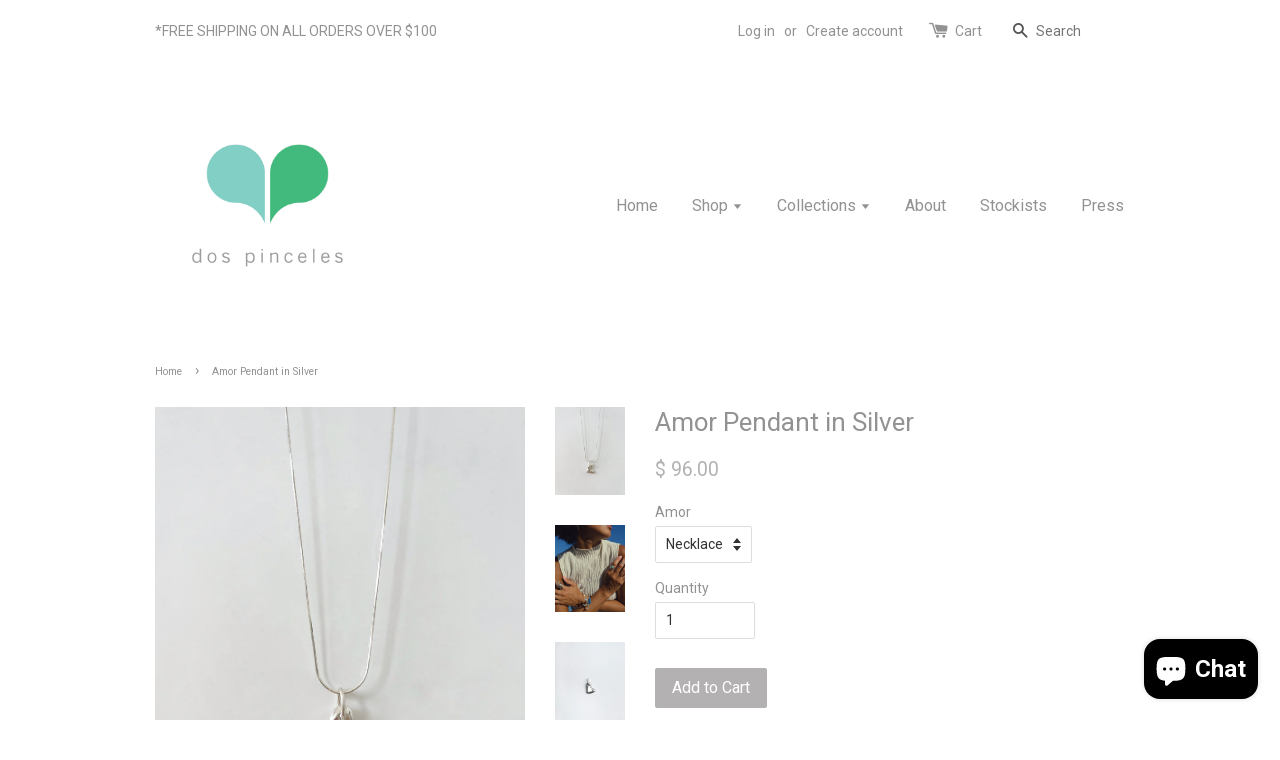

--- FILE ---
content_type: text/html; charset=utf-8
request_url: https://dospinceles.com/products/amor-charm
body_size: 16176
content:
<!doctype html>
<!--[if lt IE 7]><html class="no-js lt-ie9 lt-ie8 lt-ie7" lang="en"> <![endif]-->
<!--[if IE 7]><html class="no-js lt-ie9 lt-ie8" lang="en"> <![endif]-->
<!--[if IE 8]><html class="no-js lt-ie9" lang="en"> <![endif]-->
<!--[if IE 9 ]><html class="ie9 no-js"> <![endif]-->
<!--[if (gt IE 9)|!(IE)]><!--> <html class="no-js"> <!--<![endif]-->
<head>

  <!-- Basic page needs ================================================== -->
  <meta charset="utf-8">
  <meta http-equiv="X-UA-Compatible" content="IE=edge,chrome=1">

  
  <link rel="shortcut icon" href="//dospinceles.com/cdn/shop/t/1/assets/favicon.png?v=59836174569027623941474323390" type="image/png" />
  

  <!-- Title and description ================================================== -->
  <title>
  Amor Pendant in Silver &ndash; dos pinceles
  </title>

  
  <meta name="description" content="The heart shape pendant necklace represents love in its many forms - romantic love, familial love, friendship, and perhaps most importantly, self-love. And each interpretation of love is as unique as the individual who wears it. In that way, the meaning of the heart design stand out as a timeless and universal token of">
  

  <!-- Social meta ================================================== -->
  

  <meta property="og:type" content="product">
  <meta property="og:title" content="Amor Pendant in Silver">
  <meta property="og:url" content="https://dospinceles.com/products/amor-charm">
  
  <meta property="og:image" content="http://dospinceles.com/cdn/shop/files/33731D3E-BC22-4467-8FC6-E48E0C7910CB_grande.jpg?v=1713196569">
  <meta property="og:image:secure_url" content="https://dospinceles.com/cdn/shop/files/33731D3E-BC22-4467-8FC6-E48E0C7910CB_grande.jpg?v=1713196569">
  
  <meta property="og:image" content="http://dospinceles.com/cdn/shop/files/D788C8E2-8FFA-4708-8FCE-6849529BF2E5_grande.jpg?v=1713196723">
  <meta property="og:image:secure_url" content="https://dospinceles.com/cdn/shop/files/D788C8E2-8FFA-4708-8FCE-6849529BF2E5_grande.jpg?v=1713196723">
  
  <meta property="og:image" content="http://dospinceles.com/cdn/shop/files/8BF6DD54-E3C7-4B45-AD62-A42B63A0436B_grande.jpg?v=1713451633">
  <meta property="og:image:secure_url" content="https://dospinceles.com/cdn/shop/files/8BF6DD54-E3C7-4B45-AD62-A42B63A0436B_grande.jpg?v=1713451633">
  
  <meta property="og:price:amount" content="66.00">
  <meta property="og:price:currency" content="USD">


  <meta property="og:description" content="The heart shape pendant necklace represents love in its many forms - romantic love, familial love, friendship, and perhaps most importantly, self-love. And each interpretation of love is as unique as the individual who wears it. In that way, the meaning of the heart design stand out as a timeless and universal token of">

<meta property="og:site_name" content="dos pinceles">



<meta name="twitter:card" content="summary">




  <meta name="twitter:title" content="Amor Pendant in Silver">
  <meta name="twitter:description" content="The heart shape pendant necklace represents love in its many forms - romantic love, familial love, friendship, and perhaps most importantly, self-love. And each interpretation of love is as unique as the individual who wears it. In that way, the meaning of the heart design stand out as a timeless and">
  <meta name="twitter:image" content="https://dospinceles.com/cdn/shop/files/33731D3E-BC22-4467-8FC6-E48E0C7910CB_medium.jpg?v=1713196569">
  <meta name="twitter:image:width" content="240">
  <meta name="twitter:image:height" content="240">



  <!-- Helpers ================================================== -->
  <link rel="canonical" href="https://dospinceles.com/products/amor-charm">
  <meta name="viewport" content="width=device-width,initial-scale=1">
  <meta name="theme-color" content="#b3b1b1">

  <!-- CSS ================================================== -->
  <link href="//dospinceles.com/cdn/shop/t/1/assets/timber.scss.css?v=152410469396502338201703180335" rel="stylesheet" type="text/css" media="all" />
  <link href="//dospinceles.com/cdn/shop/t/1/assets/theme.scss.css?v=30233652004793062521703180334" rel="stylesheet" type="text/css" media="all" />

  
  
  
  <link href="//fonts.googleapis.com/css?family=Roboto:400,700" rel="stylesheet" type="text/css" media="all" />


  


  



  <!-- Header hook for plugins ================================================== -->
  <script>window.performance && window.performance.mark && window.performance.mark('shopify.content_for_header.start');</script><meta id="shopify-digital-wallet" name="shopify-digital-wallet" content="/11206098/digital_wallets/dialog">
<meta name="shopify-checkout-api-token" content="66b16a91b861605a3c0a38ea227412ea">
<link rel="alternate" type="application/json+oembed" href="https://dospinceles.com/products/amor-charm.oembed">
<script async="async" src="/checkouts/internal/preloads.js?locale=en-US"></script>
<link rel="preconnect" href="https://shop.app" crossorigin="anonymous">
<script async="async" src="https://shop.app/checkouts/internal/preloads.js?locale=en-US&shop_id=11206098" crossorigin="anonymous"></script>
<script id="apple-pay-shop-capabilities" type="application/json">{"shopId":11206098,"countryCode":"US","currencyCode":"USD","merchantCapabilities":["supports3DS"],"merchantId":"gid:\/\/shopify\/Shop\/11206098","merchantName":"dos pinceles","requiredBillingContactFields":["postalAddress","email"],"requiredShippingContactFields":["postalAddress","email"],"shippingType":"shipping","supportedNetworks":["visa","masterCard","amex"],"total":{"type":"pending","label":"dos pinceles","amount":"1.00"},"shopifyPaymentsEnabled":true,"supportsSubscriptions":true}</script>
<script id="shopify-features" type="application/json">{"accessToken":"66b16a91b861605a3c0a38ea227412ea","betas":["rich-media-storefront-analytics"],"domain":"dospinceles.com","predictiveSearch":true,"shopId":11206098,"locale":"en"}</script>
<script>var Shopify = Shopify || {};
Shopify.shop = "dos-pinceles.myshopify.com";
Shopify.locale = "en";
Shopify.currency = {"active":"USD","rate":"1.0"};
Shopify.country = "US";
Shopify.theme = {"name":"launchpad-star","id":80716417,"schema_name":null,"schema_version":null,"theme_store_id":null,"role":"main"};
Shopify.theme.handle = "null";
Shopify.theme.style = {"id":null,"handle":null};
Shopify.cdnHost = "dospinceles.com/cdn";
Shopify.routes = Shopify.routes || {};
Shopify.routes.root = "/";</script>
<script type="module">!function(o){(o.Shopify=o.Shopify||{}).modules=!0}(window);</script>
<script>!function(o){function n(){var o=[];function n(){o.push(Array.prototype.slice.apply(arguments))}return n.q=o,n}var t=o.Shopify=o.Shopify||{};t.loadFeatures=n(),t.autoloadFeatures=n()}(window);</script>
<script>
  window.ShopifyPay = window.ShopifyPay || {};
  window.ShopifyPay.apiHost = "shop.app\/pay";
  window.ShopifyPay.redirectState = null;
</script>
<script id="shop-js-analytics" type="application/json">{"pageType":"product"}</script>
<script defer="defer" async type="module" src="//dospinceles.com/cdn/shopifycloud/shop-js/modules/v2/client.init-shop-cart-sync_BN7fPSNr.en.esm.js"></script>
<script defer="defer" async type="module" src="//dospinceles.com/cdn/shopifycloud/shop-js/modules/v2/chunk.common_Cbph3Kss.esm.js"></script>
<script defer="defer" async type="module" src="//dospinceles.com/cdn/shopifycloud/shop-js/modules/v2/chunk.modal_DKumMAJ1.esm.js"></script>
<script type="module">
  await import("//dospinceles.com/cdn/shopifycloud/shop-js/modules/v2/client.init-shop-cart-sync_BN7fPSNr.en.esm.js");
await import("//dospinceles.com/cdn/shopifycloud/shop-js/modules/v2/chunk.common_Cbph3Kss.esm.js");
await import("//dospinceles.com/cdn/shopifycloud/shop-js/modules/v2/chunk.modal_DKumMAJ1.esm.js");

  window.Shopify.SignInWithShop?.initShopCartSync?.({"fedCMEnabled":true,"windoidEnabled":true});

</script>
<script>
  window.Shopify = window.Shopify || {};
  if (!window.Shopify.featureAssets) window.Shopify.featureAssets = {};
  window.Shopify.featureAssets['shop-js'] = {"shop-cart-sync":["modules/v2/client.shop-cart-sync_CJVUk8Jm.en.esm.js","modules/v2/chunk.common_Cbph3Kss.esm.js","modules/v2/chunk.modal_DKumMAJ1.esm.js"],"init-fed-cm":["modules/v2/client.init-fed-cm_7Fvt41F4.en.esm.js","modules/v2/chunk.common_Cbph3Kss.esm.js","modules/v2/chunk.modal_DKumMAJ1.esm.js"],"init-shop-email-lookup-coordinator":["modules/v2/client.init-shop-email-lookup-coordinator_Cc088_bR.en.esm.js","modules/v2/chunk.common_Cbph3Kss.esm.js","modules/v2/chunk.modal_DKumMAJ1.esm.js"],"init-windoid":["modules/v2/client.init-windoid_hPopwJRj.en.esm.js","modules/v2/chunk.common_Cbph3Kss.esm.js","modules/v2/chunk.modal_DKumMAJ1.esm.js"],"shop-button":["modules/v2/client.shop-button_B0jaPSNF.en.esm.js","modules/v2/chunk.common_Cbph3Kss.esm.js","modules/v2/chunk.modal_DKumMAJ1.esm.js"],"shop-cash-offers":["modules/v2/client.shop-cash-offers_DPIskqss.en.esm.js","modules/v2/chunk.common_Cbph3Kss.esm.js","modules/v2/chunk.modal_DKumMAJ1.esm.js"],"shop-toast-manager":["modules/v2/client.shop-toast-manager_CK7RT69O.en.esm.js","modules/v2/chunk.common_Cbph3Kss.esm.js","modules/v2/chunk.modal_DKumMAJ1.esm.js"],"init-shop-cart-sync":["modules/v2/client.init-shop-cart-sync_BN7fPSNr.en.esm.js","modules/v2/chunk.common_Cbph3Kss.esm.js","modules/v2/chunk.modal_DKumMAJ1.esm.js"],"init-customer-accounts-sign-up":["modules/v2/client.init-customer-accounts-sign-up_CfPf4CXf.en.esm.js","modules/v2/client.shop-login-button_DeIztwXF.en.esm.js","modules/v2/chunk.common_Cbph3Kss.esm.js","modules/v2/chunk.modal_DKumMAJ1.esm.js"],"pay-button":["modules/v2/client.pay-button_CgIwFSYN.en.esm.js","modules/v2/chunk.common_Cbph3Kss.esm.js","modules/v2/chunk.modal_DKumMAJ1.esm.js"],"init-customer-accounts":["modules/v2/client.init-customer-accounts_DQ3x16JI.en.esm.js","modules/v2/client.shop-login-button_DeIztwXF.en.esm.js","modules/v2/chunk.common_Cbph3Kss.esm.js","modules/v2/chunk.modal_DKumMAJ1.esm.js"],"avatar":["modules/v2/client.avatar_BTnouDA3.en.esm.js"],"init-shop-for-new-customer-accounts":["modules/v2/client.init-shop-for-new-customer-accounts_CsZy_esa.en.esm.js","modules/v2/client.shop-login-button_DeIztwXF.en.esm.js","modules/v2/chunk.common_Cbph3Kss.esm.js","modules/v2/chunk.modal_DKumMAJ1.esm.js"],"shop-follow-button":["modules/v2/client.shop-follow-button_BRMJjgGd.en.esm.js","modules/v2/chunk.common_Cbph3Kss.esm.js","modules/v2/chunk.modal_DKumMAJ1.esm.js"],"checkout-modal":["modules/v2/client.checkout-modal_B9Drz_yf.en.esm.js","modules/v2/chunk.common_Cbph3Kss.esm.js","modules/v2/chunk.modal_DKumMAJ1.esm.js"],"shop-login-button":["modules/v2/client.shop-login-button_DeIztwXF.en.esm.js","modules/v2/chunk.common_Cbph3Kss.esm.js","modules/v2/chunk.modal_DKumMAJ1.esm.js"],"lead-capture":["modules/v2/client.lead-capture_DXYzFM3R.en.esm.js","modules/v2/chunk.common_Cbph3Kss.esm.js","modules/v2/chunk.modal_DKumMAJ1.esm.js"],"shop-login":["modules/v2/client.shop-login_CA5pJqmO.en.esm.js","modules/v2/chunk.common_Cbph3Kss.esm.js","modules/v2/chunk.modal_DKumMAJ1.esm.js"],"payment-terms":["modules/v2/client.payment-terms_BxzfvcZJ.en.esm.js","modules/v2/chunk.common_Cbph3Kss.esm.js","modules/v2/chunk.modal_DKumMAJ1.esm.js"]};
</script>
<script>(function() {
  var isLoaded = false;
  function asyncLoad() {
    if (isLoaded) return;
    isLoaded = true;
    var urls = ["\/\/shopify.privy.com\/widget.js?shop=dos-pinceles.myshopify.com","https:\/\/chimpstatic.com\/mcjs-connected\/js\/users\/186e25005c358999041495add\/984fce77bdb05ca253dd2eea8.js?shop=dos-pinceles.myshopify.com","https:\/\/afterpay.crucialcommerceapps.com\/appJS?shop=dos-pinceles.myshopify.com"];
    for (var i = 0; i < urls.length; i++) {
      var s = document.createElement('script');
      s.type = 'text/javascript';
      s.async = true;
      s.src = urls[i];
      var x = document.getElementsByTagName('script')[0];
      x.parentNode.insertBefore(s, x);
    }
  };
  if(window.attachEvent) {
    window.attachEvent('onload', asyncLoad);
  } else {
    window.addEventListener('load', asyncLoad, false);
  }
})();</script>
<script id="__st">var __st={"a":11206098,"offset":-18000,"reqid":"1ef5a12a-6034-4b12-b3f7-9596139f6af7-1769766397","pageurl":"dospinceles.com\/products\/amor-charm","u":"c262df72ade7","p":"product","rtyp":"product","rid":7853515112614};</script>
<script>window.ShopifyPaypalV4VisibilityTracking = true;</script>
<script id="captcha-bootstrap">!function(){'use strict';const t='contact',e='account',n='new_comment',o=[[t,t],['blogs',n],['comments',n],[t,'customer']],c=[[e,'customer_login'],[e,'guest_login'],[e,'recover_customer_password'],[e,'create_customer']],r=t=>t.map((([t,e])=>`form[action*='/${t}']:not([data-nocaptcha='true']) input[name='form_type'][value='${e}']`)).join(','),a=t=>()=>t?[...document.querySelectorAll(t)].map((t=>t.form)):[];function s(){const t=[...o],e=r(t);return a(e)}const i='password',u='form_key',d=['recaptcha-v3-token','g-recaptcha-response','h-captcha-response',i],f=()=>{try{return window.sessionStorage}catch{return}},m='__shopify_v',_=t=>t.elements[u];function p(t,e,n=!1){try{const o=window.sessionStorage,c=JSON.parse(o.getItem(e)),{data:r}=function(t){const{data:e,action:n}=t;return t[m]||n?{data:e,action:n}:{data:t,action:n}}(c);for(const[e,n]of Object.entries(r))t.elements[e]&&(t.elements[e].value=n);n&&o.removeItem(e)}catch(o){console.error('form repopulation failed',{error:o})}}const l='form_type',E='cptcha';function T(t){t.dataset[E]=!0}const w=window,h=w.document,L='Shopify',v='ce_forms',y='captcha';let A=!1;((t,e)=>{const n=(g='f06e6c50-85a8-45c8-87d0-21a2b65856fe',I='https://cdn.shopify.com/shopifycloud/storefront-forms-hcaptcha/ce_storefront_forms_captcha_hcaptcha.v1.5.2.iife.js',D={infoText:'Protected by hCaptcha',privacyText:'Privacy',termsText:'Terms'},(t,e,n)=>{const o=w[L][v],c=o.bindForm;if(c)return c(t,g,e,D).then(n);var r;o.q.push([[t,g,e,D],n]),r=I,A||(h.body.append(Object.assign(h.createElement('script'),{id:'captcha-provider',async:!0,src:r})),A=!0)});var g,I,D;w[L]=w[L]||{},w[L][v]=w[L][v]||{},w[L][v].q=[],w[L][y]=w[L][y]||{},w[L][y].protect=function(t,e){n(t,void 0,e),T(t)},Object.freeze(w[L][y]),function(t,e,n,w,h,L){const[v,y,A,g]=function(t,e,n){const i=e?o:[],u=t?c:[],d=[...i,...u],f=r(d),m=r(i),_=r(d.filter((([t,e])=>n.includes(e))));return[a(f),a(m),a(_),s()]}(w,h,L),I=t=>{const e=t.target;return e instanceof HTMLFormElement?e:e&&e.form},D=t=>v().includes(t);t.addEventListener('submit',(t=>{const e=I(t);if(!e)return;const n=D(e)&&!e.dataset.hcaptchaBound&&!e.dataset.recaptchaBound,o=_(e),c=g().includes(e)&&(!o||!o.value);(n||c)&&t.preventDefault(),c&&!n&&(function(t){try{if(!f())return;!function(t){const e=f();if(!e)return;const n=_(t);if(!n)return;const o=n.value;o&&e.removeItem(o)}(t);const e=Array.from(Array(32),(()=>Math.random().toString(36)[2])).join('');!function(t,e){_(t)||t.append(Object.assign(document.createElement('input'),{type:'hidden',name:u})),t.elements[u].value=e}(t,e),function(t,e){const n=f();if(!n)return;const o=[...t.querySelectorAll(`input[type='${i}']`)].map((({name:t})=>t)),c=[...d,...o],r={};for(const[a,s]of new FormData(t).entries())c.includes(a)||(r[a]=s);n.setItem(e,JSON.stringify({[m]:1,action:t.action,data:r}))}(t,e)}catch(e){console.error('failed to persist form',e)}}(e),e.submit())}));const S=(t,e)=>{t&&!t.dataset[E]&&(n(t,e.some((e=>e===t))),T(t))};for(const o of['focusin','change'])t.addEventListener(o,(t=>{const e=I(t);D(e)&&S(e,y())}));const B=e.get('form_key'),M=e.get(l),P=B&&M;t.addEventListener('DOMContentLoaded',(()=>{const t=y();if(P)for(const e of t)e.elements[l].value===M&&p(e,B);[...new Set([...A(),...v().filter((t=>'true'===t.dataset.shopifyCaptcha))])].forEach((e=>S(e,t)))}))}(h,new URLSearchParams(w.location.search),n,t,e,['guest_login'])})(!0,!0)}();</script>
<script integrity="sha256-4kQ18oKyAcykRKYeNunJcIwy7WH5gtpwJnB7kiuLZ1E=" data-source-attribution="shopify.loadfeatures" defer="defer" src="//dospinceles.com/cdn/shopifycloud/storefront/assets/storefront/load_feature-a0a9edcb.js" crossorigin="anonymous"></script>
<script crossorigin="anonymous" defer="defer" src="//dospinceles.com/cdn/shopifycloud/storefront/assets/shopify_pay/storefront-65b4c6d7.js?v=20250812"></script>
<script data-source-attribution="shopify.dynamic_checkout.dynamic.init">var Shopify=Shopify||{};Shopify.PaymentButton=Shopify.PaymentButton||{isStorefrontPortableWallets:!0,init:function(){window.Shopify.PaymentButton.init=function(){};var t=document.createElement("script");t.src="https://dospinceles.com/cdn/shopifycloud/portable-wallets/latest/portable-wallets.en.js",t.type="module",document.head.appendChild(t)}};
</script>
<script data-source-attribution="shopify.dynamic_checkout.buyer_consent">
  function portableWalletsHideBuyerConsent(e){var t=document.getElementById("shopify-buyer-consent"),n=document.getElementById("shopify-subscription-policy-button");t&&n&&(t.classList.add("hidden"),t.setAttribute("aria-hidden","true"),n.removeEventListener("click",e))}function portableWalletsShowBuyerConsent(e){var t=document.getElementById("shopify-buyer-consent"),n=document.getElementById("shopify-subscription-policy-button");t&&n&&(t.classList.remove("hidden"),t.removeAttribute("aria-hidden"),n.addEventListener("click",e))}window.Shopify?.PaymentButton&&(window.Shopify.PaymentButton.hideBuyerConsent=portableWalletsHideBuyerConsent,window.Shopify.PaymentButton.showBuyerConsent=portableWalletsShowBuyerConsent);
</script>
<script data-source-attribution="shopify.dynamic_checkout.cart.bootstrap">document.addEventListener("DOMContentLoaded",(function(){function t(){return document.querySelector("shopify-accelerated-checkout-cart, shopify-accelerated-checkout")}if(t())Shopify.PaymentButton.init();else{new MutationObserver((function(e,n){t()&&(Shopify.PaymentButton.init(),n.disconnect())})).observe(document.body,{childList:!0,subtree:!0})}}));
</script>
<link id="shopify-accelerated-checkout-styles" rel="stylesheet" media="screen" href="https://dospinceles.com/cdn/shopifycloud/portable-wallets/latest/accelerated-checkout-backwards-compat.css" crossorigin="anonymous">
<style id="shopify-accelerated-checkout-cart">
        #shopify-buyer-consent {
  margin-top: 1em;
  display: inline-block;
  width: 100%;
}

#shopify-buyer-consent.hidden {
  display: none;
}

#shopify-subscription-policy-button {
  background: none;
  border: none;
  padding: 0;
  text-decoration: underline;
  font-size: inherit;
  cursor: pointer;
}

#shopify-subscription-policy-button::before {
  box-shadow: none;
}

      </style>

<script>window.performance && window.performance.mark && window.performance.mark('shopify.content_for_header.end');</script>

  

<!--[if lt IE 9]>
<script src="//cdnjs.cloudflare.com/ajax/libs/html5shiv/3.7.2/html5shiv.min.js" type="text/javascript"></script>
<script src="//dospinceles.com/cdn/shop/t/1/assets/respond.min.js?v=52248677837542619231452280112" type="text/javascript"></script>
<link href="//dospinceles.com/cdn/shop/t/1/assets/respond-proxy.html" id="respond-proxy" rel="respond-proxy" />
<link href="//dospinceles.com/search?q=08e70cff50d955ee615772e8d396aa78" id="respond-redirect" rel="respond-redirect" />
<script src="//dospinceles.com/search?q=08e70cff50d955ee615772e8d396aa78" type="text/javascript"></script>
<![endif]-->



  <script src="//ajax.googleapis.com/ajax/libs/jquery/1.11.0/jquery.min.js" type="text/javascript"></script>
  <script src="//dospinceles.com/cdn/shop/t/1/assets/modernizr.min.js?v=26620055551102246001452280111" type="text/javascript"></script>

  
  

<script src="https://cdn.shopify.com/extensions/e8878072-2f6b-4e89-8082-94b04320908d/inbox-1254/assets/inbox-chat-loader.js" type="text/javascript" defer="defer"></script>
<link href="https://monorail-edge.shopifysvc.com" rel="dns-prefetch">
<script>(function(){if ("sendBeacon" in navigator && "performance" in window) {try {var session_token_from_headers = performance.getEntriesByType('navigation')[0].serverTiming.find(x => x.name == '_s').description;} catch {var session_token_from_headers = undefined;}var session_cookie_matches = document.cookie.match(/_shopify_s=([^;]*)/);var session_token_from_cookie = session_cookie_matches && session_cookie_matches.length === 2 ? session_cookie_matches[1] : "";var session_token = session_token_from_headers || session_token_from_cookie || "";function handle_abandonment_event(e) {var entries = performance.getEntries().filter(function(entry) {return /monorail-edge.shopifysvc.com/.test(entry.name);});if (!window.abandonment_tracked && entries.length === 0) {window.abandonment_tracked = true;var currentMs = Date.now();var navigation_start = performance.timing.navigationStart;var payload = {shop_id: 11206098,url: window.location.href,navigation_start,duration: currentMs - navigation_start,session_token,page_type: "product"};window.navigator.sendBeacon("https://monorail-edge.shopifysvc.com/v1/produce", JSON.stringify({schema_id: "online_store_buyer_site_abandonment/1.1",payload: payload,metadata: {event_created_at_ms: currentMs,event_sent_at_ms: currentMs}}));}}window.addEventListener('pagehide', handle_abandonment_event);}}());</script>
<script id="web-pixels-manager-setup">(function e(e,d,r,n,o){if(void 0===o&&(o={}),!Boolean(null===(a=null===(i=window.Shopify)||void 0===i?void 0:i.analytics)||void 0===a?void 0:a.replayQueue)){var i,a;window.Shopify=window.Shopify||{};var t=window.Shopify;t.analytics=t.analytics||{};var s=t.analytics;s.replayQueue=[],s.publish=function(e,d,r){return s.replayQueue.push([e,d,r]),!0};try{self.performance.mark("wpm:start")}catch(e){}var l=function(){var e={modern:/Edge?\/(1{2}[4-9]|1[2-9]\d|[2-9]\d{2}|\d{4,})\.\d+(\.\d+|)|Firefox\/(1{2}[4-9]|1[2-9]\d|[2-9]\d{2}|\d{4,})\.\d+(\.\d+|)|Chrom(ium|e)\/(9{2}|\d{3,})\.\d+(\.\d+|)|(Maci|X1{2}).+ Version\/(15\.\d+|(1[6-9]|[2-9]\d|\d{3,})\.\d+)([,.]\d+|)( \(\w+\)|)( Mobile\/\w+|) Safari\/|Chrome.+OPR\/(9{2}|\d{3,})\.\d+\.\d+|(CPU[ +]OS|iPhone[ +]OS|CPU[ +]iPhone|CPU IPhone OS|CPU iPad OS)[ +]+(15[._]\d+|(1[6-9]|[2-9]\d|\d{3,})[._]\d+)([._]\d+|)|Android:?[ /-](13[3-9]|1[4-9]\d|[2-9]\d{2}|\d{4,})(\.\d+|)(\.\d+|)|Android.+Firefox\/(13[5-9]|1[4-9]\d|[2-9]\d{2}|\d{4,})\.\d+(\.\d+|)|Android.+Chrom(ium|e)\/(13[3-9]|1[4-9]\d|[2-9]\d{2}|\d{4,})\.\d+(\.\d+|)|SamsungBrowser\/([2-9]\d|\d{3,})\.\d+/,legacy:/Edge?\/(1[6-9]|[2-9]\d|\d{3,})\.\d+(\.\d+|)|Firefox\/(5[4-9]|[6-9]\d|\d{3,})\.\d+(\.\d+|)|Chrom(ium|e)\/(5[1-9]|[6-9]\d|\d{3,})\.\d+(\.\d+|)([\d.]+$|.*Safari\/(?![\d.]+ Edge\/[\d.]+$))|(Maci|X1{2}).+ Version\/(10\.\d+|(1[1-9]|[2-9]\d|\d{3,})\.\d+)([,.]\d+|)( \(\w+\)|)( Mobile\/\w+|) Safari\/|Chrome.+OPR\/(3[89]|[4-9]\d|\d{3,})\.\d+\.\d+|(CPU[ +]OS|iPhone[ +]OS|CPU[ +]iPhone|CPU IPhone OS|CPU iPad OS)[ +]+(10[._]\d+|(1[1-9]|[2-9]\d|\d{3,})[._]\d+)([._]\d+|)|Android:?[ /-](13[3-9]|1[4-9]\d|[2-9]\d{2}|\d{4,})(\.\d+|)(\.\d+|)|Mobile Safari.+OPR\/([89]\d|\d{3,})\.\d+\.\d+|Android.+Firefox\/(13[5-9]|1[4-9]\d|[2-9]\d{2}|\d{4,})\.\d+(\.\d+|)|Android.+Chrom(ium|e)\/(13[3-9]|1[4-9]\d|[2-9]\d{2}|\d{4,})\.\d+(\.\d+|)|Android.+(UC? ?Browser|UCWEB|U3)[ /]?(15\.([5-9]|\d{2,})|(1[6-9]|[2-9]\d|\d{3,})\.\d+)\.\d+|SamsungBrowser\/(5\.\d+|([6-9]|\d{2,})\.\d+)|Android.+MQ{2}Browser\/(14(\.(9|\d{2,})|)|(1[5-9]|[2-9]\d|\d{3,})(\.\d+|))(\.\d+|)|K[Aa][Ii]OS\/(3\.\d+|([4-9]|\d{2,})\.\d+)(\.\d+|)/},d=e.modern,r=e.legacy,n=navigator.userAgent;return n.match(d)?"modern":n.match(r)?"legacy":"unknown"}(),u="modern"===l?"modern":"legacy",c=(null!=n?n:{modern:"",legacy:""})[u],f=function(e){return[e.baseUrl,"/wpm","/b",e.hashVersion,"modern"===e.buildTarget?"m":"l",".js"].join("")}({baseUrl:d,hashVersion:r,buildTarget:u}),m=function(e){var d=e.version,r=e.bundleTarget,n=e.surface,o=e.pageUrl,i=e.monorailEndpoint;return{emit:function(e){var a=e.status,t=e.errorMsg,s=(new Date).getTime(),l=JSON.stringify({metadata:{event_sent_at_ms:s},events:[{schema_id:"web_pixels_manager_load/3.1",payload:{version:d,bundle_target:r,page_url:o,status:a,surface:n,error_msg:t},metadata:{event_created_at_ms:s}}]});if(!i)return console&&console.warn&&console.warn("[Web Pixels Manager] No Monorail endpoint provided, skipping logging."),!1;try{return self.navigator.sendBeacon.bind(self.navigator)(i,l)}catch(e){}var u=new XMLHttpRequest;try{return u.open("POST",i,!0),u.setRequestHeader("Content-Type","text/plain"),u.send(l),!0}catch(e){return console&&console.warn&&console.warn("[Web Pixels Manager] Got an unhandled error while logging to Monorail."),!1}}}}({version:r,bundleTarget:l,surface:e.surface,pageUrl:self.location.href,monorailEndpoint:e.monorailEndpoint});try{o.browserTarget=l,function(e){var d=e.src,r=e.async,n=void 0===r||r,o=e.onload,i=e.onerror,a=e.sri,t=e.scriptDataAttributes,s=void 0===t?{}:t,l=document.createElement("script"),u=document.querySelector("head"),c=document.querySelector("body");if(l.async=n,l.src=d,a&&(l.integrity=a,l.crossOrigin="anonymous"),s)for(var f in s)if(Object.prototype.hasOwnProperty.call(s,f))try{l.dataset[f]=s[f]}catch(e){}if(o&&l.addEventListener("load",o),i&&l.addEventListener("error",i),u)u.appendChild(l);else{if(!c)throw new Error("Did not find a head or body element to append the script");c.appendChild(l)}}({src:f,async:!0,onload:function(){if(!function(){var e,d;return Boolean(null===(d=null===(e=window.Shopify)||void 0===e?void 0:e.analytics)||void 0===d?void 0:d.initialized)}()){var d=window.webPixelsManager.init(e)||void 0;if(d){var r=window.Shopify.analytics;r.replayQueue.forEach((function(e){var r=e[0],n=e[1],o=e[2];d.publishCustomEvent(r,n,o)})),r.replayQueue=[],r.publish=d.publishCustomEvent,r.visitor=d.visitor,r.initialized=!0}}},onerror:function(){return m.emit({status:"failed",errorMsg:"".concat(f," has failed to load")})},sri:function(e){var d=/^sha384-[A-Za-z0-9+/=]+$/;return"string"==typeof e&&d.test(e)}(c)?c:"",scriptDataAttributes:o}),m.emit({status:"loading"})}catch(e){m.emit({status:"failed",errorMsg:(null==e?void 0:e.message)||"Unknown error"})}}})({shopId: 11206098,storefrontBaseUrl: "https://dospinceles.com",extensionsBaseUrl: "https://extensions.shopifycdn.com/cdn/shopifycloud/web-pixels-manager",monorailEndpoint: "https://monorail-edge.shopifysvc.com/unstable/produce_batch",surface: "storefront-renderer",enabledBetaFlags: ["2dca8a86"],webPixelsConfigList: [{"id":"309854374","configuration":"{\"pixel_id\":\"218561656345402\",\"pixel_type\":\"facebook_pixel\",\"metaapp_system_user_token\":\"-\"}","eventPayloadVersion":"v1","runtimeContext":"OPEN","scriptVersion":"ca16bc87fe92b6042fbaa3acc2fbdaa6","type":"APP","apiClientId":2329312,"privacyPurposes":["ANALYTICS","MARKETING","SALE_OF_DATA"],"dataSharingAdjustments":{"protectedCustomerApprovalScopes":["read_customer_address","read_customer_email","read_customer_name","read_customer_personal_data","read_customer_phone"]}},{"id":"shopify-app-pixel","configuration":"{}","eventPayloadVersion":"v1","runtimeContext":"STRICT","scriptVersion":"0450","apiClientId":"shopify-pixel","type":"APP","privacyPurposes":["ANALYTICS","MARKETING"]},{"id":"shopify-custom-pixel","eventPayloadVersion":"v1","runtimeContext":"LAX","scriptVersion":"0450","apiClientId":"shopify-pixel","type":"CUSTOM","privacyPurposes":["ANALYTICS","MARKETING"]}],isMerchantRequest: false,initData: {"shop":{"name":"dos pinceles","paymentSettings":{"currencyCode":"USD"},"myshopifyDomain":"dos-pinceles.myshopify.com","countryCode":"US","storefrontUrl":"https:\/\/dospinceles.com"},"customer":null,"cart":null,"checkout":null,"productVariants":[{"price":{"amount":96.0,"currencyCode":"USD"},"product":{"title":"Amor Pendant in Silver","vendor":"dos pinceles","id":"7853515112614","untranslatedTitle":"Amor Pendant in Silver","url":"\/products\/amor-charm","type":"Necklace"},"id":"45160129200294","image":{"src":"\/\/dospinceles.com\/cdn\/shop\/files\/33731D3E-BC22-4467-8FC6-E48E0C7910CB.jpg?v=1713196569"},"sku":"","title":"Necklace","untranslatedTitle":"Necklace"},{"price":{"amount":66.0,"currencyCode":"USD"},"product":{"title":"Amor Pendant in Silver","vendor":"dos pinceles","id":"7853515112614","untranslatedTitle":"Amor Pendant in Silver","url":"\/products\/amor-charm","type":"Necklace"},"id":"45160129233062","image":{"src":"\/\/dospinceles.com\/cdn\/shop\/files\/8BF6DD54-E3C7-4B45-AD62-A42B63A0436B.jpg?v=1713451633"},"sku":"","title":"Pendant","untranslatedTitle":"Pendant"}],"purchasingCompany":null},},"https://dospinceles.com/cdn","1d2a099fw23dfb22ep557258f5m7a2edbae",{"modern":"","legacy":""},{"shopId":"11206098","storefrontBaseUrl":"https:\/\/dospinceles.com","extensionBaseUrl":"https:\/\/extensions.shopifycdn.com\/cdn\/shopifycloud\/web-pixels-manager","surface":"storefront-renderer","enabledBetaFlags":"[\"2dca8a86\"]","isMerchantRequest":"false","hashVersion":"1d2a099fw23dfb22ep557258f5m7a2edbae","publish":"custom","events":"[[\"page_viewed\",{}],[\"product_viewed\",{\"productVariant\":{\"price\":{\"amount\":96.0,\"currencyCode\":\"USD\"},\"product\":{\"title\":\"Amor Pendant in Silver\",\"vendor\":\"dos pinceles\",\"id\":\"7853515112614\",\"untranslatedTitle\":\"Amor Pendant in Silver\",\"url\":\"\/products\/amor-charm\",\"type\":\"Necklace\"},\"id\":\"45160129200294\",\"image\":{\"src\":\"\/\/dospinceles.com\/cdn\/shop\/files\/33731D3E-BC22-4467-8FC6-E48E0C7910CB.jpg?v=1713196569\"},\"sku\":\"\",\"title\":\"Necklace\",\"untranslatedTitle\":\"Necklace\"}}]]"});</script><script>
  window.ShopifyAnalytics = window.ShopifyAnalytics || {};
  window.ShopifyAnalytics.meta = window.ShopifyAnalytics.meta || {};
  window.ShopifyAnalytics.meta.currency = 'USD';
  var meta = {"product":{"id":7853515112614,"gid":"gid:\/\/shopify\/Product\/7853515112614","vendor":"dos pinceles","type":"Necklace","handle":"amor-charm","variants":[{"id":45160129200294,"price":9600,"name":"Amor Pendant in Silver - Necklace","public_title":"Necklace","sku":""},{"id":45160129233062,"price":6600,"name":"Amor Pendant in Silver - Pendant","public_title":"Pendant","sku":""}],"remote":false},"page":{"pageType":"product","resourceType":"product","resourceId":7853515112614,"requestId":"1ef5a12a-6034-4b12-b3f7-9596139f6af7-1769766397"}};
  for (var attr in meta) {
    window.ShopifyAnalytics.meta[attr] = meta[attr];
  }
</script>
<script class="analytics">
  (function () {
    var customDocumentWrite = function(content) {
      var jquery = null;

      if (window.jQuery) {
        jquery = window.jQuery;
      } else if (window.Checkout && window.Checkout.$) {
        jquery = window.Checkout.$;
      }

      if (jquery) {
        jquery('body').append(content);
      }
    };

    var hasLoggedConversion = function(token) {
      if (token) {
        return document.cookie.indexOf('loggedConversion=' + token) !== -1;
      }
      return false;
    }

    var setCookieIfConversion = function(token) {
      if (token) {
        var twoMonthsFromNow = new Date(Date.now());
        twoMonthsFromNow.setMonth(twoMonthsFromNow.getMonth() + 2);

        document.cookie = 'loggedConversion=' + token + '; expires=' + twoMonthsFromNow;
      }
    }

    var trekkie = window.ShopifyAnalytics.lib = window.trekkie = window.trekkie || [];
    if (trekkie.integrations) {
      return;
    }
    trekkie.methods = [
      'identify',
      'page',
      'ready',
      'track',
      'trackForm',
      'trackLink'
    ];
    trekkie.factory = function(method) {
      return function() {
        var args = Array.prototype.slice.call(arguments);
        args.unshift(method);
        trekkie.push(args);
        return trekkie;
      };
    };
    for (var i = 0; i < trekkie.methods.length; i++) {
      var key = trekkie.methods[i];
      trekkie[key] = trekkie.factory(key);
    }
    trekkie.load = function(config) {
      trekkie.config = config || {};
      trekkie.config.initialDocumentCookie = document.cookie;
      var first = document.getElementsByTagName('script')[0];
      var script = document.createElement('script');
      script.type = 'text/javascript';
      script.onerror = function(e) {
        var scriptFallback = document.createElement('script');
        scriptFallback.type = 'text/javascript';
        scriptFallback.onerror = function(error) {
                var Monorail = {
      produce: function produce(monorailDomain, schemaId, payload) {
        var currentMs = new Date().getTime();
        var event = {
          schema_id: schemaId,
          payload: payload,
          metadata: {
            event_created_at_ms: currentMs,
            event_sent_at_ms: currentMs
          }
        };
        return Monorail.sendRequest("https://" + monorailDomain + "/v1/produce", JSON.stringify(event));
      },
      sendRequest: function sendRequest(endpointUrl, payload) {
        // Try the sendBeacon API
        if (window && window.navigator && typeof window.navigator.sendBeacon === 'function' && typeof window.Blob === 'function' && !Monorail.isIos12()) {
          var blobData = new window.Blob([payload], {
            type: 'text/plain'
          });

          if (window.navigator.sendBeacon(endpointUrl, blobData)) {
            return true;
          } // sendBeacon was not successful

        } // XHR beacon

        var xhr = new XMLHttpRequest();

        try {
          xhr.open('POST', endpointUrl);
          xhr.setRequestHeader('Content-Type', 'text/plain');
          xhr.send(payload);
        } catch (e) {
          console.log(e);
        }

        return false;
      },
      isIos12: function isIos12() {
        return window.navigator.userAgent.lastIndexOf('iPhone; CPU iPhone OS 12_') !== -1 || window.navigator.userAgent.lastIndexOf('iPad; CPU OS 12_') !== -1;
      }
    };
    Monorail.produce('monorail-edge.shopifysvc.com',
      'trekkie_storefront_load_errors/1.1',
      {shop_id: 11206098,
      theme_id: 80716417,
      app_name: "storefront",
      context_url: window.location.href,
      source_url: "//dospinceles.com/cdn/s/trekkie.storefront.c59ea00e0474b293ae6629561379568a2d7c4bba.min.js"});

        };
        scriptFallback.async = true;
        scriptFallback.src = '//dospinceles.com/cdn/s/trekkie.storefront.c59ea00e0474b293ae6629561379568a2d7c4bba.min.js';
        first.parentNode.insertBefore(scriptFallback, first);
      };
      script.async = true;
      script.src = '//dospinceles.com/cdn/s/trekkie.storefront.c59ea00e0474b293ae6629561379568a2d7c4bba.min.js';
      first.parentNode.insertBefore(script, first);
    };
    trekkie.load(
      {"Trekkie":{"appName":"storefront","development":false,"defaultAttributes":{"shopId":11206098,"isMerchantRequest":null,"themeId":80716417,"themeCityHash":"13229047190460868055","contentLanguage":"en","currency":"USD","eventMetadataId":"9f888654-97bf-44f7-b765-9232c64a2c38"},"isServerSideCookieWritingEnabled":true,"monorailRegion":"shop_domain","enabledBetaFlags":["65f19447","b5387b81"]},"Session Attribution":{},"S2S":{"facebookCapiEnabled":true,"source":"trekkie-storefront-renderer","apiClientId":580111}}
    );

    var loaded = false;
    trekkie.ready(function() {
      if (loaded) return;
      loaded = true;

      window.ShopifyAnalytics.lib = window.trekkie;

      var originalDocumentWrite = document.write;
      document.write = customDocumentWrite;
      try { window.ShopifyAnalytics.merchantGoogleAnalytics.call(this); } catch(error) {};
      document.write = originalDocumentWrite;

      window.ShopifyAnalytics.lib.page(null,{"pageType":"product","resourceType":"product","resourceId":7853515112614,"requestId":"1ef5a12a-6034-4b12-b3f7-9596139f6af7-1769766397","shopifyEmitted":true});

      var match = window.location.pathname.match(/checkouts\/(.+)\/(thank_you|post_purchase)/)
      var token = match? match[1]: undefined;
      if (!hasLoggedConversion(token)) {
        setCookieIfConversion(token);
        window.ShopifyAnalytics.lib.track("Viewed Product",{"currency":"USD","variantId":45160129200294,"productId":7853515112614,"productGid":"gid:\/\/shopify\/Product\/7853515112614","name":"Amor Pendant in Silver - Necklace","price":"96.00","sku":"","brand":"dos pinceles","variant":"Necklace","category":"Necklace","nonInteraction":true,"remote":false},undefined,undefined,{"shopifyEmitted":true});
      window.ShopifyAnalytics.lib.track("monorail:\/\/trekkie_storefront_viewed_product\/1.1",{"currency":"USD","variantId":45160129200294,"productId":7853515112614,"productGid":"gid:\/\/shopify\/Product\/7853515112614","name":"Amor Pendant in Silver - Necklace","price":"96.00","sku":"","brand":"dos pinceles","variant":"Necklace","category":"Necklace","nonInteraction":true,"remote":false,"referer":"https:\/\/dospinceles.com\/products\/amor-charm"});
      }
    });


        var eventsListenerScript = document.createElement('script');
        eventsListenerScript.async = true;
        eventsListenerScript.src = "//dospinceles.com/cdn/shopifycloud/storefront/assets/shop_events_listener-3da45d37.js";
        document.getElementsByTagName('head')[0].appendChild(eventsListenerScript);

})();</script>
<script
  defer
  src="https://dospinceles.com/cdn/shopifycloud/perf-kit/shopify-perf-kit-3.1.0.min.js"
  data-application="storefront-renderer"
  data-shop-id="11206098"
  data-render-region="gcp-us-central1"
  data-page-type="product"
  data-theme-instance-id="80716417"
  data-theme-name=""
  data-theme-version=""
  data-monorail-region="shop_domain"
  data-resource-timing-sampling-rate="10"
  data-shs="true"
  data-shs-beacon="true"
  data-shs-export-with-fetch="true"
  data-shs-logs-sample-rate="1"
  data-shs-beacon-endpoint="https://dospinceles.com/api/collect"
></script>
</head>

<body id="amor-pendant-in-silver" class="template-product" >

  <div class="header-bar">
  <div class="wrapper medium-down--hide">
    <div class="large--display-table">

      <div class="header-bar__left large--display-table-cell">

        

        

        
          <div class="header-bar__module header-bar__message">
            *FREE SHIPPING ON ALL ORDERS OVER $100
          </div>
        

      </div>

      <div class="header-bar__right large--display-table-cell">

        
          <ul class="header-bar__module header-bar__module--list">
            
              <li>
                <a href="/account/login" id="customer_login_link">Log in</a>
              </li>
              <li>
                or
              </li>
              <li>
                <a href="/account/register" id="customer_register_link">Create account</a>
              </li>
            
          </ul>
        

        <div class="header-bar__module">
          <span class="header-bar__sep" aria-hidden="true"></span>
          <a href="/cart" class="cart-page-link">
            <span class="icon icon-cart header-bar__cart-icon" aria-hidden="true"></span>
          </a>
        </div>

        <div class="header-bar__module">
          <a href="/cart" class="cart-page-link">
            Cart<span class="hidden-count">:</span>
            <span class="cart-count header-bar__cart-count hidden-count">0</span>
          </a>
        </div>

        
          
            <div class="header-bar__module header-bar__search">
              


  <form action="/search" method="get" class="header-bar__search-form clearfix" role="search">
    
    <button type="submit" class="btn icon-fallback-text header-bar__search-submit">
      <span class="icon icon-search" aria-hidden="true"></span>
      <span class="fallback-text">Search</span>
    </button>
    <input type="search" name="q" value="" aria-label="Search" class="header-bar__search-input" placeholder="Search">
  </form>


            </div>
          
        

      </div>
    </div>
  </div>
  <div class="wrapper large--hide">
    <button type="button" class="mobile-nav-trigger" id="MobileNavTrigger">
      <span class="icon icon-hamburger" aria-hidden="true"></span>
      Menu
    </button>
    <a href="/cart" class="cart-page-link mobile-cart-page-link">
      <span class="icon icon-cart header-bar__cart-icon" aria-hidden="true"></span>
      Cart
      <span class="cart-count  hidden-count">0</span>
    </a>
  </div>
  <ul id="MobileNav" class="mobile-nav large--hide">
  
  
  
  <li class="mobile-nav__link" aria-haspopup="true">
    
      <a href="/" class="mobile-nav">
        Home
      </a>
    
  </li>
  
  
  <li class="mobile-nav__link" aria-haspopup="true">
    
      <a href="/collections/all" class="mobile-nav__sublist-trigger">
        Shop
        <span class="icon-fallback-text mobile-nav__sublist-expand">
  <span class="icon icon-plus" aria-hidden="true"></span>
  <span class="fallback-text">+</span>
</span>
<span class="icon-fallback-text mobile-nav__sublist-contract">
  <span class="icon icon-minus" aria-hidden="true"></span>
  <span class="fallback-text">-</span>
</span>
      </a>
      <ul class="mobile-nav__sublist">  
        
          <li class="mobile-nav__sublist-link">
            <a href="/collections/all">All</a>
          </li>
        
          <li class="mobile-nav__sublist-link">
            <a href="/collections/bracelets">Bracelets</a>
          </li>
        
          <li class="mobile-nav__sublist-link">
            <a href="/collections/earrings">Earrings</a>
          </li>
        
          <li class="mobile-nav__sublist-link">
            <a href="/collections/necklaces">Necklaces</a>
          </li>
        
          <li class="mobile-nav__sublist-link">
            <a href="/collections/charms">Pendants</a>
          </li>
        
          <li class="mobile-nav__sublist-link">
            <a href="/collections/rings">Rings</a>
          </li>
        
          <li class="mobile-nav__sublist-link">
            <a href="/collections/leaves-collection">Hanging Mobiles</a>
          </li>
        
          <li class="mobile-nav__sublist-link">
            <a href="/collections/christmas">Homegoods</a>
          </li>
        
          <li class="mobile-nav__sublist-link">
            <a href="/collections/best-sellers">Best Sellers</a>
          </li>
        
      </ul>
    
  </li>
  
  
  <li class="mobile-nav__link" aria-haspopup="true">
    
      <a href="/pages/collections" class="mobile-nav__sublist-trigger">
        Collections
        <span class="icon-fallback-text mobile-nav__sublist-expand">
  <span class="icon icon-plus" aria-hidden="true"></span>
  <span class="fallback-text">+</span>
</span>
<span class="icon-fallback-text mobile-nav__sublist-contract">
  <span class="icon icon-minus" aria-hidden="true"></span>
  <span class="fallback-text">-</span>
</span>
      </a>
      <ul class="mobile-nav__sublist">  
        
          <li class="mobile-nav__sublist-link">
            <a href="/collections/art-1">Art</a>
          </li>
        
          <li class="mobile-nav__sublist-link">
            <a href="/collections/mancha-de-platano">Mancha de Plátano Collection FW25</a>
          </li>
        
          <li class="mobile-nav__sublist-link">
            <a href="/collections/madre-perla">Calma Collection SS25</a>
          </li>
        
          <li class="mobile-nav__sublist-link">
            <a href="/collections/armonia">Armonía Collection SS24</a>
          </li>
        
          <li class="mobile-nav__sublist-link">
            <a href="/collections/tierra-collection">Tierra Collection SS22</a>
          </li>
        
          <li class="mobile-nav__sublist-link">
            <a href="/collections/charms">Charms Collection</a>
          </li>
        
          <li class="mobile-nav__sublist-link">
            <a href="/collections/leaves-collection">Leaves Collection</a>
          </li>
        
          <li class="mobile-nav__sublist-link">
            <a href="https://dospinceles.com/collections/men">Men Collection</a>
          </li>
        
          <li class="mobile-nav__sublist-link">
            <a href="/collections/last-chance">Last Chance</a>
          </li>
        
      </ul>
    
  </li>
  
  
  <li class="mobile-nav__link" aria-haspopup="true">
    
      <a href="/pages/about-us" class="mobile-nav">
        About
      </a>
    
  </li>
  
  
  <li class="mobile-nav__link" aria-haspopup="true">
    
      <a href="/pages/shops" class="mobile-nav">
        Stockists
      </a>
    
  </li>
  
  
  <li class="mobile-nav__link" aria-haspopup="true">
    
      <a href="/pages/press" class="mobile-nav">
        Press
      </a>
    
  </li>
  

  
    
      <li class="mobile-nav__link">
        <a href="/account/login" id="customer_login_link">Log in</a>
      </li>
      
        <li class="mobile-nav__link">
          <a href="/account/register" id="customer_register_link">Create account</a>
        </li>
      
    
  
  
  <li class="mobile-nav__link">
    
      <div class="header-bar__module header-bar__search">
        


  <form action="/search" method="get" class="header-bar__search-form clearfix" role="search">
    
    <button type="submit" class="btn icon-fallback-text header-bar__search-submit">
      <span class="icon icon-search" aria-hidden="true"></span>
      <span class="fallback-text">Search</span>
    </button>
    <input type="search" name="q" value="" aria-label="Search" class="header-bar__search-input" placeholder="Search">
  </form>


      </div>
    
  </li>
  
</ul>

</div>


  <header class="site-header" role="banner">
    <div class="wrapper">

      

      <div class="grid--full large--display-table">
        <div class="grid__item large--one-third large--display-table-cell">
          
            <div class="h1 site-header__logo large--left" itemscope itemtype="http://schema.org/Organization">
          
            
              <a href="/" class="logo-wrapper" itemprop="url">
                <img src="//dospinceles.com/cdn/shop/t/1/assets/logo.png?v=78280072468390279661515612630" alt="dos pinceles" itemprop="logo">
              </a>
            
          
            </div>
          
          
            <p class="header-message large--hide">
              <small>*FREE SHIPPING ON ALL ORDERS OVER $100</small>
            </p>
          
        </div>
        <div class="grid__item large--two-thirds large--display-table-cell medium-down--hide">
          
<ul class="site-nav large--text-right" id="AccessibleNav">
  
    
    
    
      <li >
        <a href="/" class="site-nav__link">Home</a>
      </li>
    
  
    
    
    
      <li class="site-nav--has-dropdown" aria-haspopup="true">
        <a href="/collections/all" class="site-nav__link">
          Shop
          <span class="icon-fallback-text">
            <span class="icon icon-arrow-down" aria-hidden="true"></span>
          </span>
        </a>
        <ul class="site-nav__dropdown">
          
            <li>
              <a href="/collections/all" class="site-nav__link">All</a>
            </li>
          
            <li>
              <a href="/collections/bracelets" class="site-nav__link">Bracelets</a>
            </li>
          
            <li>
              <a href="/collections/earrings" class="site-nav__link">Earrings</a>
            </li>
          
            <li>
              <a href="/collections/necklaces" class="site-nav__link">Necklaces</a>
            </li>
          
            <li>
              <a href="/collections/charms" class="site-nav__link">Pendants</a>
            </li>
          
            <li>
              <a href="/collections/rings" class="site-nav__link">Rings</a>
            </li>
          
            <li>
              <a href="/collections/leaves-collection" class="site-nav__link">Hanging Mobiles</a>
            </li>
          
            <li>
              <a href="/collections/christmas" class="site-nav__link">Homegoods</a>
            </li>
          
            <li>
              <a href="/collections/best-sellers" class="site-nav__link">Best Sellers</a>
            </li>
          
        </ul>
      </li>
    
  
    
    
    
      <li class="site-nav--has-dropdown" aria-haspopup="true">
        <a href="/pages/collections" class="site-nav__link">
          Collections
          <span class="icon-fallback-text">
            <span class="icon icon-arrow-down" aria-hidden="true"></span>
          </span>
        </a>
        <ul class="site-nav__dropdown">
          
            <li>
              <a href="/collections/art-1" class="site-nav__link">Art</a>
            </li>
          
            <li>
              <a href="/collections/mancha-de-platano" class="site-nav__link">Mancha de Plátano Collection FW25</a>
            </li>
          
            <li>
              <a href="/collections/madre-perla" class="site-nav__link">Calma Collection SS25</a>
            </li>
          
            <li>
              <a href="/collections/armonia" class="site-nav__link">Armonía Collection SS24</a>
            </li>
          
            <li>
              <a href="/collections/tierra-collection" class="site-nav__link">Tierra Collection SS22</a>
            </li>
          
            <li>
              <a href="/collections/charms" class="site-nav__link">Charms Collection</a>
            </li>
          
            <li>
              <a href="/collections/leaves-collection" class="site-nav__link">Leaves Collection</a>
            </li>
          
            <li>
              <a href="https://dospinceles.com/collections/men" class="site-nav__link">Men Collection</a>
            </li>
          
            <li>
              <a href="/collections/last-chance" class="site-nav__link">Last Chance</a>
            </li>
          
        </ul>
      </li>
    
  
    
    
    
      <li >
        <a href="/pages/about-us" class="site-nav__link">About</a>
      </li>
    
  
    
    
    
      <li >
        <a href="/pages/shops" class="site-nav__link">Stockists</a>
      </li>
    
  
    
    
    
      <li >
        <a href="/pages/press" class="site-nav__link">Press</a>
      </li>
    
  
</ul>

        </div>
      </div>

      

    </div>
  </header>

  <main class="wrapper main-content" role="main">
    <div class="grid">
        <div class="grid__item">
          <div itemscope itemtype="http://schema.org/Product">

  <meta itemprop="url" content="https://dospinceles.com/products/amor-charm">
  <meta itemprop="image" content="//dospinceles.com/cdn/shop/files/33731D3E-BC22-4467-8FC6-E48E0C7910CB_grande.jpg?v=1713196569">

  <div class="section-header section-header--breadcrumb">
    

<nav class="breadcrumb" role="navigation" aria-label="breadcrumbs">
  <a href="/" title="Back to the frontpage">Home</a>

  

    
    <span aria-hidden="true" class="breadcrumb__sep">&rsaquo;</span>
    <span>Amor Pendant in Silver</span>

  
</nav>


  </div>

  <div class="product-single">
    <div class="grid product-single__hero">
      <div class="grid__item large--one-half">

        

          <div class="grid">

            <div class="grid__item four-fifths product-single__photos" id="ProductPhoto">
              
              <img src="//dospinceles.com/cdn/shop/files/33731D3E-BC22-4467-8FC6-E48E0C7910CB_1024x1024.jpg?v=1713196569" alt="Amor Pendant in Silver" id="ProductPhotoImg" data-image-id="38337653702822">
            </div>

            <div class="grid__item one-fifth">

              <ul class="grid product-single__thumbnails" id="ProductThumbs">
                
                  <li class="grid__item">
                    <a data-image-id="38337653702822" href="//dospinceles.com/cdn/shop/files/33731D3E-BC22-4467-8FC6-E48E0C7910CB_1024x1024.jpg?v=1713196569" class="product-single__thumbnail">
                      <img src="//dospinceles.com/cdn/shop/files/33731D3E-BC22-4467-8FC6-E48E0C7910CB_grande.jpg?v=1713196569" alt="Amor Pendant in Silver">
                    </a>
                  </li>
                
                  <li class="grid__item">
                    <a data-image-id="38337683325094" href="//dospinceles.com/cdn/shop/files/D788C8E2-8FFA-4708-8FCE-6849529BF2E5_1024x1024.jpg?v=1713196723" class="product-single__thumbnail">
                      <img src="//dospinceles.com/cdn/shop/files/D788C8E2-8FFA-4708-8FCE-6849529BF2E5_grande.jpg?v=1713196723" alt="Amor Pendant in Silver">
                    </a>
                  </li>
                
                  <li class="grid__item">
                    <a data-image-id="38379632492710" href="//dospinceles.com/cdn/shop/files/8BF6DD54-E3C7-4B45-AD62-A42B63A0436B_1024x1024.jpg?v=1713451633" class="product-single__thumbnail">
                      <img src="//dospinceles.com/cdn/shop/files/8BF6DD54-E3C7-4B45-AD62-A42B63A0436B_grande.jpg?v=1713451633" alt="Amor Pendant in Silver">
                    </a>
                  </li>
                
              </ul>

            </div>

          </div>

        

        
        <ul class="gallery" class="hidden">
          
          <li data-image-id="38337653702822" class="gallery__item" data-mfp-src="//dospinceles.com/cdn/shop/files/33731D3E-BC22-4467-8FC6-E48E0C7910CB_1024x1024.jpg?v=1713196569"></li>
          
          <li data-image-id="38337683325094" class="gallery__item" data-mfp-src="//dospinceles.com/cdn/shop/files/D788C8E2-8FFA-4708-8FCE-6849529BF2E5_1024x1024.jpg?v=1713196723"></li>
          
          <li data-image-id="38379632492710" class="gallery__item" data-mfp-src="//dospinceles.com/cdn/shop/files/8BF6DD54-E3C7-4B45-AD62-A42B63A0436B_1024x1024.jpg?v=1713451633"></li>
          
        </ul>
        

      </div>
      <div class="grid__item large--one-half">
        
        <h1 itemprop="name">Amor Pendant in Silver</h1>

        <div itemprop="offers" itemscope itemtype="http://schema.org/Offer">
          

          <meta itemprop="priceCurrency" content="USD">
          <link itemprop="availability" href="http://schema.org/InStock">

          <div class="product-single__prices">
            <span id="ProductPrice" class="product-single__price" itemprop="price">
              $ 66.00
            </span>

            
          </div>

          <form action="/cart/add" method="post" enctype="multipart/form-data" id="AddToCartForm">
            <select name="id" id="productSelect" class="product-single__variants">
              
                

                  <option  selected="selected"  data-sku="" value="45160129200294">Necklace - $ 96.00 USD</option>

                
              
                

                  <option  data-sku="" value="45160129233062">Pendant - $ 66.00 USD</option>

                
              
            </select>

            <div class="product-single__quantity">
              <label for="Quantity">Quantity</label>
              <input type="number" id="Quantity" name="quantity" value="1" min="1" class="quantity-selector">
            </div>

            <button type="submit" name="add" id="AddToCart" class="btn">
              <span id="AddToCartText">Add to Cart</span>
            </button>
          </form>

          <div class="product-description rte" itemprop="description">
            <meta charset="UTF-8">
<div class="product-description rte" itemprop="description">
<p class="p1"><span class="s1">The heart shape pendant necklace represents love in its many forms - romantic love, familial love, friendship, and perhaps most importantly, self-love. And each interpretation of love is as unique as the individual who wears it. In that way, the meaning of the heart design <span>stand out as a timeless and universal token of </span><b>affection, love and emotional connection</b><span>.</span></span></p>
<p>This piece is originally hand carved in wax and then cast in solid brass or sterling silver 925. We clean and shape the cast piece by hand and then finish it with a high polish. </p>
<p>Available in brass or silver</p>
<p>Dimensions: 1.75 cm</p>
<p>Chain: 18”</p>
<p><span>Made in Puerto Rico</span></p>
<p><span>Your order will ship within 7-14 business days. </span></p>
<p><span>*for 24k gold plated please contact us</span></p>
</div>
          </div>

          
            <hr class="hr--clear hr--small">
            




<div class="social-sharing is-clean" data-permalink="https://dospinceles.com/products/amor-charm">

  

  

  

    

    

  

  

</div>

          
        </div>

      </div>
    </div>
  </div>

  
    





  <hr class="hr--clear hr--small">
  <div class="section-header section-header--medium">
    <h4 class="section-header__title">More from this collection</h4>
  </div>
  <div class="grid-uniform grid-link__container">
    
    
    
      
        
          
          











<div class="grid__item large--one-quarter medium--one-quarter small--one-half">
  <a href="/collections/armonia/products/abril-charm" class="grid-link text-center">
    <span class="grid-link__image grid-link__image--product">
      
      
      <span class="grid-link__image-centered">
        <img src="//dospinceles.com/cdn/shop/files/CCBDD93B-38E3-4D32-BE56-C5FFC13EF193_grande.jpg?v=1737062987" alt="Abril charm">
      </span>
    </span>
    <p class="grid-link__title">Abril charm</p>
    
    <p class="grid-link__meta">
      
      
      From $ 52.00
    </p>
  </a>
</div>

        
      
    
      
        
          
          











<div class="grid__item large--one-quarter medium--one-quarter small--one-half">
  <a href="/collections/armonia/products/agosto-charm" class="grid-link text-center">
    <span class="grid-link__image grid-link__image--product">
      
      
      <span class="grid-link__image-centered">
        <img src="//dospinceles.com/cdn/shop/files/A403CC4A-5928-4C9B-AE7F-90942086DF94_grande.jpg?v=1737063121" alt="Agosto charm">
      </span>
    </span>
    <p class="grid-link__title">Agosto charm</p>
    
    <p class="grid-link__meta">
      
      
      From $ 52.00
    </p>
  </a>
</div>

        
      
    
      
        
          
          











<div class="grid__item large--one-quarter medium--one-quarter small--one-half">
  <a href="/collections/armonia/products/amuleto-ring-1" class="grid-link text-center">
    <span class="grid-link__image grid-link__image--product">
      
      
      <span class="grid-link__image-centered">
        <img src="//dospinceles.com/cdn/shop/files/027D3123-F212-4B91-871F-7D56604A9B7A_grande.jpg?v=1713300572" alt="Agua Ring 24k">
      </span>
    </span>
    <p class="grid-link__title">Agua Ring 24k</p>
    
    <p class="grid-link__meta">
      
      
      $ 76.00
    </p>
  </a>
</div>

        
      
    
      
        
          
          











<div class="grid__item large--one-quarter medium--one-quarter small--one-half">
  <a href="/collections/armonia/products/agua-ring-silver" class="grid-link text-center">
    <span class="grid-link__image grid-link__image--product">
      
      
      <span class="grid-link__image-centered">
        <img src="//dospinceles.com/cdn/shop/files/0EC1208E-BF51-4A50-BF41-7DB1A58700C9_f43fc033-7779-4333-96c1-c4ee0b6fd336_grande.jpg?v=1713299765" alt="Agua Ring in Silver">
      </span>
    </span>
    <p class="grid-link__title">Agua Ring in Silver</p>
    
    <p class="grid-link__meta">
      
      
      $ 109.00
    </p>
  </a>
</div>

        
      
    
      
        
      
    
  </div>


  

</div>

<script src="//dospinceles.com/cdn/shopifycloud/storefront/assets/themes_support/option_selection-b017cd28.js" type="text/javascript"></script>
<script>
  var selectCallback = function(variant, selector) {
    timber.productPage({
      money_format: "$ {{amount}}",
      variant: variant,
      selector: selector,
      translations: {
        add_to_cart : "Add to Cart",
        sold_out : "Sold Out",
        unavailable : "Unavailable"
      }
    });
  };

  jQuery(function($) {
    new Shopify.OptionSelectors('productSelect', {
      product: {"id":7853515112614,"title":"Amor Pendant in Silver","handle":"amor-charm","description":"\u003cmeta charset=\"UTF-8\"\u003e\n\u003cdiv class=\"product-description rte\" itemprop=\"description\"\u003e\n\u003cp class=\"p1\"\u003e\u003cspan class=\"s1\"\u003eThe heart shape pendant necklace represents love in its many forms - romantic love, familial love, friendship, and perhaps most importantly, self-love. And each interpretation of love is as unique as the individual who wears it. In that way, the meaning of the heart design \u003cspan\u003estand out as a timeless and universal token of \u003c\/span\u003e\u003cb\u003eaffection, love and emotional connection\u003c\/b\u003e\u003cspan\u003e.\u003c\/span\u003e\u003c\/span\u003e\u003c\/p\u003e\n\u003cp\u003eThis piece is originally hand carved in wax and then cast in solid brass or sterling silver 925. We clean and shape the cast piece by hand and then finish it with a high polish. \u003c\/p\u003e\n\u003cp\u003eAvailable in brass or silver\u003c\/p\u003e\n\u003cp\u003eDimensions: 1.75 cm\u003c\/p\u003e\n\u003cp\u003eChain: 18”\u003c\/p\u003e\n\u003cp\u003e\u003cspan\u003eMade in Puerto Rico\u003c\/span\u003e\u003c\/p\u003e\n\u003cp\u003e\u003cspan\u003eYour order will ship within 7-14 business days. \u003c\/span\u003e\u003c\/p\u003e\n\u003cp\u003e\u003cspan\u003e*for 24k gold plated please contact us\u003c\/span\u003e\u003c\/p\u003e\n\u003c\/div\u003e","published_at":"2024-04-15T13:56:41-04:00","created_at":"2023-11-15T14:18:38-05:00","vendor":"dos pinceles","type":"Necklace","tags":["Amuleto","brass","charm","necklace","silver"],"price":6600,"price_min":6600,"price_max":9600,"available":true,"price_varies":true,"compare_at_price":null,"compare_at_price_min":0,"compare_at_price_max":0,"compare_at_price_varies":false,"variants":[{"id":45160129200294,"title":"Necklace","option1":"Necklace","option2":null,"option3":null,"sku":"","requires_shipping":true,"taxable":false,"featured_image":{"id":38337653702822,"product_id":7853515112614,"position":1,"created_at":"2024-04-15T11:56:07-04:00","updated_at":"2024-04-15T11:56:09-04:00","alt":null,"width":3008,"height":3761,"src":"\/\/dospinceles.com\/cdn\/shop\/files\/33731D3E-BC22-4467-8FC6-E48E0C7910CB.jpg?v=1713196569","variant_ids":[45160129200294]},"available":true,"name":"Amor Pendant in Silver - Necklace","public_title":"Necklace","options":["Necklace"],"price":9600,"weight":0,"compare_at_price":null,"inventory_quantity":20,"inventory_management":"shopify","inventory_policy":"deny","barcode":null,"featured_media":{"alt":null,"id":30815544344742,"position":1,"preview_image":{"aspect_ratio":0.8,"height":3761,"width":3008,"src":"\/\/dospinceles.com\/cdn\/shop\/files\/33731D3E-BC22-4467-8FC6-E48E0C7910CB.jpg?v=1713196569"}},"requires_selling_plan":false,"selling_plan_allocations":[]},{"id":45160129233062,"title":"Pendant","option1":"Pendant","option2":null,"option3":null,"sku":"","requires_shipping":true,"taxable":false,"featured_image":{"id":38379632492710,"product_id":7853515112614,"position":3,"created_at":"2024-04-18T10:47:12-04:00","updated_at":"2024-04-18T10:47:13-04:00","alt":null,"width":2155,"height":2693,"src":"\/\/dospinceles.com\/cdn\/shop\/files\/8BF6DD54-E3C7-4B45-AD62-A42B63A0436B.jpg?v=1713451633","variant_ids":[45160129233062]},"available":true,"name":"Amor Pendant in Silver - Pendant","public_title":"Pendant","options":["Pendant"],"price":6600,"weight":0,"compare_at_price":null,"inventory_quantity":18,"inventory_management":"shopify","inventory_policy":"deny","barcode":null,"featured_media":{"alt":null,"id":30863622144166,"position":3,"preview_image":{"aspect_ratio":0.8,"height":2693,"width":2155,"src":"\/\/dospinceles.com\/cdn\/shop\/files\/8BF6DD54-E3C7-4B45-AD62-A42B63A0436B.jpg?v=1713451633"}},"requires_selling_plan":false,"selling_plan_allocations":[]}],"images":["\/\/dospinceles.com\/cdn\/shop\/files\/33731D3E-BC22-4467-8FC6-E48E0C7910CB.jpg?v=1713196569","\/\/dospinceles.com\/cdn\/shop\/files\/D788C8E2-8FFA-4708-8FCE-6849529BF2E5.jpg?v=1713196723","\/\/dospinceles.com\/cdn\/shop\/files\/8BF6DD54-E3C7-4B45-AD62-A42B63A0436B.jpg?v=1713451633"],"featured_image":"\/\/dospinceles.com\/cdn\/shop\/files\/33731D3E-BC22-4467-8FC6-E48E0C7910CB.jpg?v=1713196569","options":["Amor"],"media":[{"alt":null,"id":30815544344742,"position":1,"preview_image":{"aspect_ratio":0.8,"height":3761,"width":3008,"src":"\/\/dospinceles.com\/cdn\/shop\/files\/33731D3E-BC22-4467-8FC6-E48E0C7910CB.jpg?v=1713196569"},"aspect_ratio":0.8,"height":3761,"media_type":"image","src":"\/\/dospinceles.com\/cdn\/shop\/files\/33731D3E-BC22-4467-8FC6-E48E0C7910CB.jpg?v=1713196569","width":3008},{"alt":null,"id":30815574163622,"position":2,"preview_image":{"aspect_ratio":0.8,"height":4799,"width":3839,"src":"\/\/dospinceles.com\/cdn\/shop\/files\/D788C8E2-8FFA-4708-8FCE-6849529BF2E5.jpg?v=1713196723"},"aspect_ratio":0.8,"height":4799,"media_type":"image","src":"\/\/dospinceles.com\/cdn\/shop\/files\/D788C8E2-8FFA-4708-8FCE-6849529BF2E5.jpg?v=1713196723","width":3839},{"alt":null,"id":30863622144166,"position":3,"preview_image":{"aspect_ratio":0.8,"height":2693,"width":2155,"src":"\/\/dospinceles.com\/cdn\/shop\/files\/8BF6DD54-E3C7-4B45-AD62-A42B63A0436B.jpg?v=1713451633"},"aspect_ratio":0.8,"height":2693,"media_type":"image","src":"\/\/dospinceles.com\/cdn\/shop\/files\/8BF6DD54-E3C7-4B45-AD62-A42B63A0436B.jpg?v=1713451633","width":2155}],"requires_selling_plan":false,"selling_plan_groups":[],"content":"\u003cmeta charset=\"UTF-8\"\u003e\n\u003cdiv class=\"product-description rte\" itemprop=\"description\"\u003e\n\u003cp class=\"p1\"\u003e\u003cspan class=\"s1\"\u003eThe heart shape pendant necklace represents love in its many forms - romantic love, familial love, friendship, and perhaps most importantly, self-love. And each interpretation of love is as unique as the individual who wears it. In that way, the meaning of the heart design \u003cspan\u003estand out as a timeless and universal token of \u003c\/span\u003e\u003cb\u003eaffection, love and emotional connection\u003c\/b\u003e\u003cspan\u003e.\u003c\/span\u003e\u003c\/span\u003e\u003c\/p\u003e\n\u003cp\u003eThis piece is originally hand carved in wax and then cast in solid brass or sterling silver 925. We clean and shape the cast piece by hand and then finish it with a high polish. \u003c\/p\u003e\n\u003cp\u003eAvailable in brass or silver\u003c\/p\u003e\n\u003cp\u003eDimensions: 1.75 cm\u003c\/p\u003e\n\u003cp\u003eChain: 18”\u003c\/p\u003e\n\u003cp\u003e\u003cspan\u003eMade in Puerto Rico\u003c\/span\u003e\u003c\/p\u003e\n\u003cp\u003e\u003cspan\u003eYour order will ship within 7-14 business days. \u003c\/span\u003e\u003c\/p\u003e\n\u003cp\u003e\u003cspan\u003e*for 24k gold plated please contact us\u003c\/span\u003e\u003c\/p\u003e\n\u003c\/div\u003e"},
      onVariantSelected: selectCallback,
      enableHistoryState: true
    });

    // Add label if only one product option and it isn't 'Title'. Could be 'Size'.
    
      $('.selector-wrapper:eq(0)').prepend('<label for="productSelect-option-0">Amor</label>');
    

    // Hide selectors if we only have 1 variant and its title contains 'Default'.
    
  });
</script>

        </div>
    </div>
  </main>

  <footer class="site-footer small--text-center" role="contentinfo">

    <div class="wrapper">

      <div class="grid-uniform">

        
        
        
        
        
        
        
        

        

        

        

        
          <div class="grid__item large--one-quarter medium--one-half">
            <h4>Orders</h4>
            <ul class="site-footer__links">
              
                <li><a href="/pages/metal-care">Care</a></li>
              
                <li><a href="/pages/shipping">Shipping & Returns</a></li>
              
                <li><a href="/pages/returns">Privacy</a></li>
              
            </ul>
          </div>
        

        
          <div class="grid__item large--one-quarter medium--one-half">
            <h4>Follow Us</h4>
              
              <ul class="inline-list social-icons">
  
  
    <li>
      <a class="icon-fallback-text" href="https://www.facebook.com/dospinceles" title="dos pinceles on Facebook">
        <span class="icon icon-facebook" aria-hidden="true"></span>
        <span class="fallback-text">Facebook</span>
      </a>
    </li>
  
  
  
  
    <li>
      <a class="icon-fallback-text" href="https://instagram.com/dospinceles" title="dos pinceles on Instagram">
        <span class="icon icon-instagram" aria-hidden="true"></span>
        <span class="fallback-text">Instagram</span>
      </a>
    </li>
  
  
  
  
  
  
</ul>

          </div>
        

        
          <div class="grid__item large--one-quarter medium--one-half">
            <h4>Contact Us</h4>
            <div class="rte">For Wholesales please contact us at dospinceles@gmail.com</div>
          </div>
        

        
          <div class="grid__item large--one-quarter medium--one-half">
            <h4>Newsletter</h4>
            <p>Sign up for the latest news, offers and styles</p>
            

  <div class="small--hide">
    <form method="post" action="/contact#contact_form" id="contact_form" accept-charset="UTF-8" class="contact-form"><input type="hidden" name="form_type" value="customer" /><input type="hidden" name="utf8" value="✓" />
      
      
        <input type="email" value="" placeholder="Your email" name="contact[email]" id="Email" class="input-group-field" aria-label="Your email" autocorrect="off" autocapitalize="off">
        <input type="hidden" name="contact[tags]" value="newsletter">
        <input type="submit" class="btn" name="subscribe" id="subscribe" value="Subscribe">
      
    </form>
  </div>  
  <div class="large--hide medium--hide">
    <form method="post" action="/contact#contact_form" id="contact_form" accept-charset="UTF-8" class="contact-form"><input type="hidden" name="form_type" value="customer" /><input type="hidden" name="utf8" value="✓" />
      
      
        <div class="input-group">
          <input type="email" value="" placeholder="Your email" name="contact[email]" id="Email" class="input-group-field" aria-label="Your email" autocorrect="off" autocapitalize="off">
          <input type="hidden" name="contact[tags]" value="newsletter">
          <span class="input-group-btn">
            <input type="submit" class="btn" name="subscribe" id="subscribe" value="Subscribe">
          </span>
        </div>
      
    </form>
  </div>

          </div>
        
      </div>

      <hr class="hr--small hr--clear">

      
        
        <div class="grid">
           <div class="grid__item text-center">
             <ul class="inline-list payment-icons">
               
                 <li>
                   <img src="//dospinceles.com/cdn/shopifycloud/storefront/assets/payment_icons/american_express-1efdc6a3.svg">
                 </li>
               
                 <li>
                   <img src="//dospinceles.com/cdn/shopifycloud/storefront/assets/payment_icons/apple_pay-1721ebad.svg">
                 </li>
               
                 <li>
                   <img src="//dospinceles.com/cdn/shopifycloud/storefront/assets/payment_icons/master-54b5a7ce.svg">
                 </li>
               
                 <li>
                   <img src="//dospinceles.com/cdn/shopifycloud/storefront/assets/payment_icons/shopify_pay-925ab76d.svg">
                 </li>
               
                 <li>
                   <img src="//dospinceles.com/cdn/shopifycloud/storefront/assets/payment_icons/visa-65d650f7.svg">
                 </li>
               
             </ul>
           </div>
         </div>
         
       

       <div class="grid">
         <div class="grid__item text-center">
           <p class="site-footer__links">Copyright &copy; 2026, <a href="/" title="">dos pinceles</a>. <a target="_blank" rel="nofollow" href="https://www.shopify.com?utm_campaign=poweredby&amp;utm_medium=shopify&amp;utm_source=onlinestore">Powered by Shopify</a></p>
         </div>
       </div>

    </div>

  </footer>

  

  
    <script src="//dospinceles.com/cdn/shop/t/1/assets/jquery.flexslider.min.js?v=33237652356059489871452280111" type="text/javascript"></script>
    <script src="//dospinceles.com/cdn/shop/t/1/assets/slider.js?v=135710485770866737091713455550" type="text/javascript"></script>
  

  <script src="//dospinceles.com/cdn/shop/t/1/assets/fastclick.min.js?v=29723458539410922371452280111" type="text/javascript"></script>
  <script src="//dospinceles.com/cdn/shop/t/1/assets/timber.js?v=26526583228822475811489522140" type="text/javascript"></script>
  <script src="//dospinceles.com/cdn/shop/t/1/assets/theme.js?v=12181899818948980601490797349" type="text/javascript"></script>

  
    
      <script src="//dospinceles.com/cdn/shop/t/1/assets/magnific-popup.min.js?v=150056207394664341371452280111" type="text/javascript"></script>
    
  

  
    
      <script src="//dospinceles.com/cdn/shop/t/1/assets/social-buttons.js?v=75187364066838451971452280114" type="text/javascript"></script>
    
  

<div id="shopify-block-Aajk0TllTV2lJZTdoT__15683396631634586217" class="shopify-block shopify-app-block"><script
  id="chat-button-container"
  data-horizontal-position=bottom_right
  data-vertical-position=lowest
  data-icon=chat_bubble
  data-text=chat_with_us
  data-color=#000000
  data-secondary-color=#FFFFFF
  data-ternary-color=#6A6A6A
  
    data-greeting-message=%F0%9F%91%8B+Hi%2C+message+us+with+any+questions.+We%27re+happy+to+help%21
  
  data-domain=dospinceles.com
  data-shop-domain=dospinceles.com
  data-external-identifier=2b9DwfqpjF5hMjP0g8mGBHtTV6Q0JpsuMH8Du5AVPtg
  
>
</script>


</div></body>
</html>

<!--BeginAfterpay-->
<!--CrucialCommerceApps-->
<script type="text/javascript">
// Overrides:
// var afterpay_product_selector = "#product-price-selector";
// var afterpay_cart_integration_enabled = true;
// var afterpay_cart_static_selector = "#cart-subtotal-selector";
// Non-editable fields:
var afterpay_shop_currency = "USD";
var afterpay_cart_currency = "USD";
var afterpay_shop_money_format = "$ {{amount}}";
var afterpay_shop_permanent_domain = "dos-pinceles.myshopify.com";
var afterpay_theme_name = "launchpad-star";
var afterpay_product = {"id":7853515112614,"title":"Amor Pendant in Silver","handle":"amor-charm","description":"\u003cmeta charset=\"UTF-8\"\u003e\n\u003cdiv class=\"product-description rte\" itemprop=\"description\"\u003e\n\u003cp class=\"p1\"\u003e\u003cspan class=\"s1\"\u003eThe heart shape pendant necklace represents love in its many forms - romantic love, familial love, friendship, and perhaps most importantly, self-love. And each interpretation of love is as unique as the individual who wears it. In that way, the meaning of the heart design \u003cspan\u003estand out as a timeless and universal token of \u003c\/span\u003e\u003cb\u003eaffection, love and emotional connection\u003c\/b\u003e\u003cspan\u003e.\u003c\/span\u003e\u003c\/span\u003e\u003c\/p\u003e\n\u003cp\u003eThis piece is originally hand carved in wax and then cast in solid brass or sterling silver 925. We clean and shape the cast piece by hand and then finish it with a high polish. \u003c\/p\u003e\n\u003cp\u003eAvailable in brass or silver\u003c\/p\u003e\n\u003cp\u003eDimensions: 1.75 cm\u003c\/p\u003e\n\u003cp\u003eChain: 18”\u003c\/p\u003e\n\u003cp\u003e\u003cspan\u003eMade in Puerto Rico\u003c\/span\u003e\u003c\/p\u003e\n\u003cp\u003e\u003cspan\u003eYour order will ship within 7-14 business days. \u003c\/span\u003e\u003c\/p\u003e\n\u003cp\u003e\u003cspan\u003e*for 24k gold plated please contact us\u003c\/span\u003e\u003c\/p\u003e\n\u003c\/div\u003e","published_at":"2024-04-15T13:56:41-04:00","created_at":"2023-11-15T14:18:38-05:00","vendor":"dos pinceles","type":"Necklace","tags":["Amuleto","brass","charm","necklace","silver"],"price":6600,"price_min":6600,"price_max":9600,"available":true,"price_varies":true,"compare_at_price":null,"compare_at_price_min":0,"compare_at_price_max":0,"compare_at_price_varies":false,"variants":[{"id":45160129200294,"title":"Necklace","option1":"Necklace","option2":null,"option3":null,"sku":"","requires_shipping":true,"taxable":false,"featured_image":{"id":38337653702822,"product_id":7853515112614,"position":1,"created_at":"2024-04-15T11:56:07-04:00","updated_at":"2024-04-15T11:56:09-04:00","alt":null,"width":3008,"height":3761,"src":"\/\/dospinceles.com\/cdn\/shop\/files\/33731D3E-BC22-4467-8FC6-E48E0C7910CB.jpg?v=1713196569","variant_ids":[45160129200294]},"available":true,"name":"Amor Pendant in Silver - Necklace","public_title":"Necklace","options":["Necklace"],"price":9600,"weight":0,"compare_at_price":null,"inventory_quantity":20,"inventory_management":"shopify","inventory_policy":"deny","barcode":null,"featured_media":{"alt":null,"id":30815544344742,"position":1,"preview_image":{"aspect_ratio":0.8,"height":3761,"width":3008,"src":"\/\/dospinceles.com\/cdn\/shop\/files\/33731D3E-BC22-4467-8FC6-E48E0C7910CB.jpg?v=1713196569"}},"requires_selling_plan":false,"selling_plan_allocations":[]},{"id":45160129233062,"title":"Pendant","option1":"Pendant","option2":null,"option3":null,"sku":"","requires_shipping":true,"taxable":false,"featured_image":{"id":38379632492710,"product_id":7853515112614,"position":3,"created_at":"2024-04-18T10:47:12-04:00","updated_at":"2024-04-18T10:47:13-04:00","alt":null,"width":2155,"height":2693,"src":"\/\/dospinceles.com\/cdn\/shop\/files\/8BF6DD54-E3C7-4B45-AD62-A42B63A0436B.jpg?v=1713451633","variant_ids":[45160129233062]},"available":true,"name":"Amor Pendant in Silver - Pendant","public_title":"Pendant","options":["Pendant"],"price":6600,"weight":0,"compare_at_price":null,"inventory_quantity":18,"inventory_management":"shopify","inventory_policy":"deny","barcode":null,"featured_media":{"alt":null,"id":30863622144166,"position":3,"preview_image":{"aspect_ratio":0.8,"height":2693,"width":2155,"src":"\/\/dospinceles.com\/cdn\/shop\/files\/8BF6DD54-E3C7-4B45-AD62-A42B63A0436B.jpg?v=1713451633"}},"requires_selling_plan":false,"selling_plan_allocations":[]}],"images":["\/\/dospinceles.com\/cdn\/shop\/files\/33731D3E-BC22-4467-8FC6-E48E0C7910CB.jpg?v=1713196569","\/\/dospinceles.com\/cdn\/shop\/files\/D788C8E2-8FFA-4708-8FCE-6849529BF2E5.jpg?v=1713196723","\/\/dospinceles.com\/cdn\/shop\/files\/8BF6DD54-E3C7-4B45-AD62-A42B63A0436B.jpg?v=1713451633"],"featured_image":"\/\/dospinceles.com\/cdn\/shop\/files\/33731D3E-BC22-4467-8FC6-E48E0C7910CB.jpg?v=1713196569","options":["Amor"],"media":[{"alt":null,"id":30815544344742,"position":1,"preview_image":{"aspect_ratio":0.8,"height":3761,"width":3008,"src":"\/\/dospinceles.com\/cdn\/shop\/files\/33731D3E-BC22-4467-8FC6-E48E0C7910CB.jpg?v=1713196569"},"aspect_ratio":0.8,"height":3761,"media_type":"image","src":"\/\/dospinceles.com\/cdn\/shop\/files\/33731D3E-BC22-4467-8FC6-E48E0C7910CB.jpg?v=1713196569","width":3008},{"alt":null,"id":30815574163622,"position":2,"preview_image":{"aspect_ratio":0.8,"height":4799,"width":3839,"src":"\/\/dospinceles.com\/cdn\/shop\/files\/D788C8E2-8FFA-4708-8FCE-6849529BF2E5.jpg?v=1713196723"},"aspect_ratio":0.8,"height":4799,"media_type":"image","src":"\/\/dospinceles.com\/cdn\/shop\/files\/D788C8E2-8FFA-4708-8FCE-6849529BF2E5.jpg?v=1713196723","width":3839},{"alt":null,"id":30863622144166,"position":3,"preview_image":{"aspect_ratio":0.8,"height":2693,"width":2155,"src":"\/\/dospinceles.com\/cdn\/shop\/files\/8BF6DD54-E3C7-4B45-AD62-A42B63A0436B.jpg?v=1713451633"},"aspect_ratio":0.8,"height":2693,"media_type":"image","src":"\/\/dospinceles.com\/cdn\/shop\/files\/8BF6DD54-E3C7-4B45-AD62-A42B63A0436B.jpg?v=1713451633","width":2155}],"requires_selling_plan":false,"selling_plan_groups":[],"content":"\u003cmeta charset=\"UTF-8\"\u003e\n\u003cdiv class=\"product-description rte\" itemprop=\"description\"\u003e\n\u003cp class=\"p1\"\u003e\u003cspan class=\"s1\"\u003eThe heart shape pendant necklace represents love in its many forms - romantic love, familial love, friendship, and perhaps most importantly, self-love. And each interpretation of love is as unique as the individual who wears it. In that way, the meaning of the heart design \u003cspan\u003estand out as a timeless and universal token of \u003c\/span\u003e\u003cb\u003eaffection, love and emotional connection\u003c\/b\u003e\u003cspan\u003e.\u003c\/span\u003e\u003c\/span\u003e\u003c\/p\u003e\n\u003cp\u003eThis piece is originally hand carved in wax and then cast in solid brass or sterling silver 925. We clean and shape the cast piece by hand and then finish it with a high polish. \u003c\/p\u003e\n\u003cp\u003eAvailable in brass or silver\u003c\/p\u003e\n\u003cp\u003eDimensions: 1.75 cm\u003c\/p\u003e\n\u003cp\u003eChain: 18”\u003c\/p\u003e\n\u003cp\u003e\u003cspan\u003eMade in Puerto Rico\u003c\/span\u003e\u003c\/p\u003e\n\u003cp\u003e\u003cspan\u003eYour order will ship within 7-14 business days. \u003c\/span\u003e\u003c\/p\u003e\n\u003cp\u003e\u003cspan\u003e*for 24k gold plated please contact us\u003c\/span\u003e\u003c\/p\u003e\n\u003c\/div\u003e"};
var afterpay_current_variant = {"id":45160129200294,"title":"Necklace","option1":"Necklace","option2":null,"option3":null,"sku":"","requires_shipping":true,"taxable":false,"featured_image":{"id":38337653702822,"product_id":7853515112614,"position":1,"created_at":"2024-04-15T11:56:07-04:00","updated_at":"2024-04-15T11:56:09-04:00","alt":null,"width":3008,"height":3761,"src":"\/\/dospinceles.com\/cdn\/shop\/files\/33731D3E-BC22-4467-8FC6-E48E0C7910CB.jpg?v=1713196569","variant_ids":[45160129200294]},"available":true,"name":"Amor Pendant in Silver - Necklace","public_title":"Necklace","options":["Necklace"],"price":9600,"weight":0,"compare_at_price":null,"inventory_quantity":20,"inventory_management":"shopify","inventory_policy":"deny","barcode":null,"featured_media":{"alt":null,"id":30815544344742,"position":1,"preview_image":{"aspect_ratio":0.8,"height":3761,"width":3008,"src":"\/\/dospinceles.com\/cdn\/shop\/files\/33731D3E-BC22-4467-8FC6-E48E0C7910CB.jpg?v=1713196569"}},"requires_selling_plan":false,"selling_plan_allocations":[]};
var afterpay_cart_total_price = 0;
</script>
<!--EndAfterpay-->
